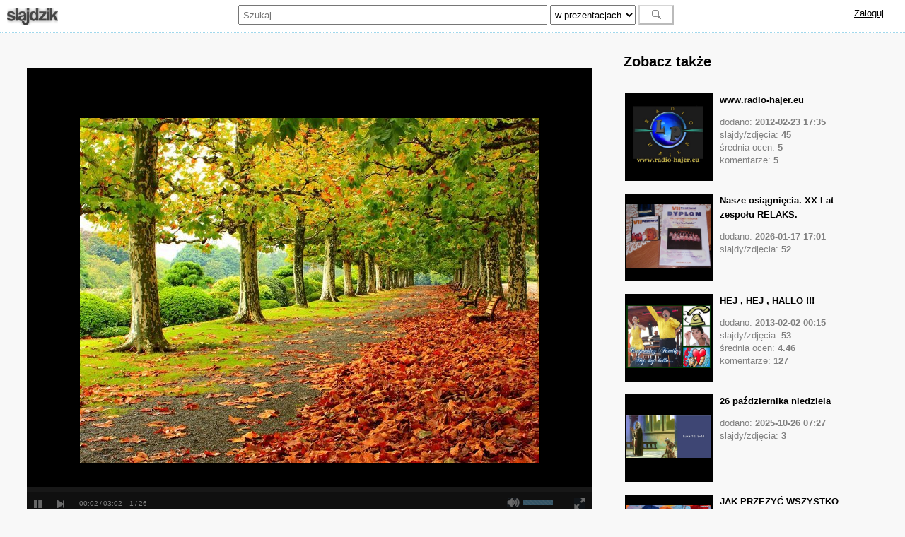

--- FILE ---
content_type: text/html; charset=UTF-8
request_url: https://slajdzik.pl/slajd,ja-chce-byc-z-toba,127216.html
body_size: 5288
content:
<!DOCTYPE html>
<html>
    <head>
        <title>Ja chcę być z Tobą...</title>
        <meta name="viewport" content="width=device-width"/> 
        <meta name="keywords" content="darmowe prezentacje, stwórz slajd, slajdy za darmo, film ze zdjęć online, pokaz slajdów online" />
        <meta name="description" content="Na dnie szuflady
pożółkłe fotografie
szkolna tarcza
laurka dla mamy
wiersze Asnyka
i list…
nie wysłany w kopercie
przeczytałem
odżyły wspomnienia
wiatr przywiał 
tamte dni
łza wypłynęła z oka
błysk radości
tej jednej chwili.
Schowałem list
pośród wiele pamiątek
zasunąłem szufladę
na kolejne lata.">
        <meta charset="utf-8">
        <!--style type="text/css"></style-->      
        <link rel="stylesheet" href="/static/css/main.css?d=12"/>
        <!--script type="text/javascript">
                </script-->
        <script src="https://ajax.googleapis.com/ajax/libs/jquery/3.4.1/jquery.min.js"></script>
                <!--script type="text/javascript">
                </script-->
        <script async defer src="/static/js/main.js?d=5"></script>
                <meta name="google-site-verification" content="U89bwS5HnMEBclmscPRt-pAjyT-XWe61J_T1mvZlrDA" />
                                                        <meta property="og:fb:app_id" content="" />
                                                                <meta property="og:type" content="video.other" />
                                                                <meta property="og:title" content="Ja chcę być z Tobą..." />
                                                                <meta property="og:description" content="Kliknij i zobacz więcej!" />
                                                                <meta property="og:url" content="https://slajdzik.pl/slajd,ja-chce-byc-z-toba,127216.html" />
                                                                <meta property="og:image" content="/static/data/images/552/55296/5529670_2383676b.jpg" />
                                                        <script type="text/javascript">
                    var _gaq = _gaq || [];
                    _gaq.push(['_setAccount', 'UA-480911-28']);
                    _gaq.push(['_trackPageview']);

                    (function () {
                        var ga = document.createElement('script');
                        ga.type = 'text/javascript';
                        ga.async = true;
                        ga.src = ('https:' == document.location.protocol ? 'https://ssl' : 'http://www') + '.google-analytics.com/ga.js';
                        var s = document.getElementsByTagName('script')[0];
                        s.parentNode.insertBefore(ga, s);
                    })();
            </script>
                            <script type="text/javascript">
                var feed ={"duration":"210","music":"\/static\/data\/musics\/20\/2085\/208590_447ef55c.mp3?id=5fbb7eecc96e4f3449dbf1f6cc16a853","effect":"3","loop":"Y","ads":"1","autoplay":"1","track":[{"delay":"7","url":"\/static\/data\/images\/552\/55296\/5529670_2383676b.jpg","text":""},{"delay":"7","url":"\/static\/data\/images\/552\/55297\/5529707_1a684d8a.jpg","text":""},{"delay":"7","url":"\/static\/data\/images\/552\/55297\/5529703_19d35237.jpg","text":""},{"delay":"7","url":"\/static\/data\/images\/552\/55296\/5529664_99204015.jpg","text":""},{"delay":"7","url":"\/static\/data\/images\/552\/55297\/5529702_48f06bf2.jpg","text":""},{"delay":"7","url":"\/static\/data\/images\/552\/55296\/5529677_72fd60eb.jpg","text":""},{"delay":"7","url":"\/static\/data\/images\/552\/55296\/5529671_d0961d6d.jpg","text":""},{"delay":"7","url":"\/static\/data\/images\/552\/55296\/5529660_3a388290.jpg","text":""},{"delay":"7","url":"\/static\/data\/images\/552\/55297\/5529705_27ef3072.jpg","text":""},{"delay":"7","url":"\/static\/data\/images\/552\/55296\/5529697_1428a2e5.jpg","text":""},{"delay":"7","url":"\/static\/data\/images\/552\/55297\/5529772_39e8b3a3.jpg","text":""},{"delay":"7","url":"\/static\/data\/images\/552\/55296\/5529699_27522719.jpg","text":""},{"delay":"7","url":"\/static\/data\/images\/552\/55297\/5529701_92b61175.jpg","text":""},{"delay":"7","url":"\/static\/data\/images\/552\/55296\/5529681_b8f96814.jpg","text":""},{"delay":"7","url":"\/static\/data\/images\/552\/55296\/5529680_01fe32e1.jpg","text":""},{"delay":"7","url":"\/static\/data\/images\/552\/55296\/5529678_525210b7.jpg","text":""},{"delay":"7","url":"\/static\/data\/images\/552\/55297\/5529704_3923b93d.jpg","text":""},{"delay":"7","url":"\/static\/data\/images\/552\/55297\/5529773_c3c8cf84.jpg","text":""},{"delay":"7","url":"\/static\/data\/images\/552\/55296\/5529667_cbda82ac.jpg","text":""},{"delay":"7","url":"\/static\/data\/images\/552\/55297\/5529774_97bd558a.jpg","text":""},{"delay":"7","url":"\/static\/data\/images\/552\/55296\/5529669_dedfddff.jpg","text":""},{"delay":"7","url":"\/static\/data\/images\/552\/55296\/5529674_6d2fd897.jpg","text":""},{"delay":"7","url":"\/static\/data\/images\/552\/55296\/5529672_f1977b93.jpg","text":""},{"delay":"7","url":"\/static\/data\/images\/552\/55297\/5529706_06101747.jpg","text":""},{"delay":"7","url":"\/static\/data\/images\/552\/55297\/5529770_45ef0e98.jpg","text":""},{"delay":"7","url":"\/static\/data\/images\/552\/55297\/5529771_067e3dd8.jpg","text":""}]}            </script>
                            <script defer async src="//openid.pino.pl/app/static/global/rodo.js"></script>
                                            <script defer async src="https://a.spolecznosci.net/core/5104306fd75ba5ee03d6cf8533137180/main.js"></script>                                </head>
    <body>
                    <div id="fb-root"></div>
            <script>(function (d, s, id) {
                    var js, fjs = d.getElementsByTagName(s)[0];
                    if (d.getElementById(id))
                        return;
                    js = d.createElement(s);
                    js.id = id;
                    js.src = 'https://connect.facebook.net/pl_PL/sdk.js#xfbml=1&version=v7.0&appId=538029046403871&autoLogAppEvents=1';
                    fjs.parentNode.insertBefore(js, fjs);
                }(document, 'script', 'facebook-jssdk'));</script>
                <div id="container">
            <div class="header">
                <div class="top default-width banner">
                    <span class="menu-group banner">
                        <a href="/" title="Slajdy i prezentacje. Stwórz i opublikuj własne slajdy, za darmo.">
                            <span class="logo"></span>
                        </a>
                    </span>
                    <span class="menu-group search">
                        <form action="/szukaj" method="post">
                            <input type="text" name="search" class="search-input" value="" placeholder="Szukaj">
                            <select name="target" class="search-option">
                                                                    <option value="prezentacje">w prezentacjach</option>
                                                                    <option value="profile">w profilach</option>
                                                                    <option value="komentarze">w komentarzach</option>
                                                            </select>
                            <input type="submit" class="search-button" value="" disabled="disabled" title="Szukaj">

                        </form>
                    </span>
                    <span class="menu-group user">
                                                    <a rel="nofollow" href="https://openid.pino.pl/app/konto-logowanie/site,sla">Zaloguj</a>
                        
                    </span>
                </div>
                            </div>
            <div class="page">
                                                                
<div id="slide" class="default-width">

    <div class="movie">
                    <div class="billboard">
                <div class="spolecznoscinet" id="spolecznosci-4868"></div> 
            </div>
                                        <div class="player" id="player"></div>

                <div class="details">
                            <div class="tags">
                                            <a href="tag,byc,312.html">#byc</a>
                                            <a href="tag,chce,1479.html">#chce</a>
                                            <a href="tag,toba,314.html">#toba</a>
                                    </div>
                        <div class="meta">
                <div class="abuse" title="Zgłoś nadużycie" data-type="slideshow" data-id="127216"></div>
                <h1 class="title">Ja chcę być z Tobą...</h1>
                <p class="description">
                    Na dnie szuflady
pożółkłe fotografie
szkolna tarcza
laurka dla mamy
wiersze Asnyka
i list…
nie wysłany w kopercie
przeczytałem
odżyły wspomnienia
wiatr przywiał 
tamte dni
łza wypłynęła z oka
błysk radości
tej jednej chwili.
Schowałem list
pośród wiele pamiątek
zasunąłem szufladę
na kolejne lata.                </p>
                <div class="date">Opublikowano: 2016-10-09 00:15</div>
            </div>
            <div class="social clear-both">
                <div class="float-left">
                    <iframe src="https://www.facebook.com/plugins/like.php?href=https%3A%2F%2Fslajdzik.pl%2Fslajd%2Cja-chce-byc-z-toba%2C127216.html&amp;show_faces=false&amp;size=small&amp;layout=button_count&ampwidth=120&amp;send=false" scrolling="no" frameborder="0" width="120" height="30" style="border: none; overflow: hidden;"></iframe>
                </div>
                <div class="float-right">
                    <iframe src="https://www.facebook.com/plugins/share_button.php?href=https%3A%2F%2Fslajdzik.pl%2Fslajd%2Cja-chce-byc-z-toba%2C127216.html&layout=button&size=large&appId=538029046403871&width=120&height=30" width="120" height="30" style="border:none;overflow:hidden" scrolling="no" frameborder="0" allowTransparency="true" allow="encrypted-media"></iframe>
                </div>
            </div>
            <div class="owner">
                                    <img src="/static/data/avatars/1/152/15220_c3db72bf.jpg?load=94321">
                    <span class="profile">
                        <a href="profil,barbara9999,15220.html">barbara9999</a>
                    </span>
                                <span class="votes">
                                                                
                </span>
            </div>
        </div>
        <div class="comments">
                            <span class="button more">Dodaj swój komentarz</span>
                
<form action="" method="post" id="add-comment" class="ajax hide">
    <input type="hidden" name="command" value="comment">
            <div class="form commentAdd">
            <div class="form-item">
                <input type="text" name="name" class="name" value="" placeholder="Twój podpis">
            </div>
            <div class="form-item">
                <textarea name="content" class="content" placeholder="Treść komentarza"></textarea>
            </div>
            <div class="form-item">
                <span class="captcha-image"></span><input type="text" name="captcha" class="captcha-input" value="" placeholder="Wpisz">
            </div>
                            <input type="hidden" name="token" value="d0dbeaeff807948c34ca2dfcaba0a59f"> 
                                        <input type="hidden" name="slide" value="127216">
                        <span class="button submit" data-form="add-comment">Dodaj komentarz</span>
        </div>
    </form>
                                </div>
    </div>
    <div class="similar slides">
        <div class="list">
            <h2>Zobacz także</h2>
                            <div class="rectangle slide-thumb">
                    <div class="spolecznoscinet" id="spolecznosci-4870"></div>
                </div>
                        <br/>
        </div>
    </div>

</div>
<style type="text/css">
    #container .page .slides .list .slide-thumb {
        display: inline-block;
    }
    #container .page .slides .list .focus {
        display: none;
    }
</style>
<script>
    $(document).ready(function () {
            loadProposed();
    });
    function loadProposed() {
        ignore = [];
        $('.similar .list .slide-thumb').each(function () {
            id = ($(this).attr('data-id'));
            if (ignore.indexOf(id) < 0) {
                ignore.push(id);
            }
        });
        url = '/server,proposed';
        post = {
            slide: 127216,
            token: 'd0dbeaeff807948c34ca2dfcaba0a59f',
            ignore: ignore.join(',')
        };
        $.ajax({
            url: url,
            method: "POST",
            data: post
        }).done(function (result) {
            if (result.length > 0) {
                for (i = 0; i < result.length; i++) {
                    item = '<div class="slide-thumb focus" id="thumb-' + result[i].id + '" data-id="' + result[i].id + '"><a href="' + result[i].url + '">';
                    item += '<div class="video"><div class="image"><img src="' + result[i].image + '"></div></div>';
                    item += '<div class="text"><div class="title">' + result[i].title + '</div>';
                    item += '<div class="item">dodano: <strong>' + result[i].added + '</strong></div>';
                    item += '<div class="item">slajdy/zdjęcia: <strong>' + result[i].items + '</strong></div>';
                    if (result[i].note > 0) {
                        item += '<div class="item">średnia ocen: <strong>' + result[i].note + '</strong></div>';
                    }

                    if (result[i].comments > 0) {
                        item += '<div class="item">komentarze: <strong>' + result[i].comments + '</strong></div>';
                    }
                    item += '</div></a></div>';
                    $('.similar .list').append(item);
                    $('#thumb-' + result[i].id).fadeIn(300, 'linear', function () {
                        loadProposed();
                    });
                }
            }
        });
    }

</script>
            
</div>
<!-- container -->
<div id="sticky"></div>
</div>

<div id="footer" data-ident="s127216">
    <div class="boxes">
        <div class="item">
            <h3 class="title">Slajdzik</h3>
            <ul>
                <li><a href="strona,szczegoly.html">O slajdzik.pl</a></li>
                <li><a href="https://grupapino.blogi.pl/kategoria,slajdzik.html" title="Blog serwisu Slajdzik.pl">Aktualności</a></li>
                <li><a id="contact-url" href="strona,kontakt.html">Kontakt</a></li>
            </ul>
        </div>
        <div class="item">
            <h3 class="title">Grupa Pino</h3>
            <ul>
                <li><a rel="nofollow" href="http://grupapino.pl/default-reklama/">Reklama</a></li>
                <li><a href="https://grupapino.blogi.pl/">Blog</a></li>
                <li><a rel="nofollow" href="http://www.pino.pl/pages-pino">O pino</a></li>

            </ul>
        </div>

                    <div class="item">
                <h3 class="title">Partnerzy</h3>
                <ul>
                                                                        <li><a href="https://www.prv.pl" title="Darmowy hosting, darmowy kreator stron, darmowe aliasy, domeny">Prv.pl</a></li>
                                                                                                <li><a href="http://patrz.pl" title="Filmy, muzyka">Patrz.pl</a></li>
                                                                                                <li><a href="https://www.jpg.pl" title="Darmowe galerie zdjęć">Jpg.pl</a></li>
                                                                                                <li><a href="https://www.blogi.pl" title="Darmowe blogi">Blogi.pl</a></li>
                                                                                                <li><a href="http://moblo.pl" title="Moblo, świat społeczności">Moblo.pl</a></li>
                                                                                                                                            <li><a href="https://tujest.pl" title="Własna strona w minutę - darmowy kreator prostych stron">Tujest.pl</a></li>
                                                                                                <li><a href="http://www.jak.pl" title="Pytania i odpowiedzi">Jak.pl</a></li>
                                                            </ul>
            </div>
                <div class="item">
            <div class="fb-page" data-href="https://www.facebook.com/Slajdzikpl-102689434811059/" data-tabs="header" data-width="240" data-height="240" data-small-header="true" data-adapt-container-width="false" data-hide-cover="false" data-show-facepile="true"><blockquote cite="https://www.facebook.com/Slajdzikpl-102689434811059/" class="fb-xfbml-parse-ignore"><a href="https://www.facebook.com/Slajdzikpl-102689434811059/" rel="nofollow">Slajdzik.pl</a></blockquote></div>
        </div>
    </div>

    <div class="terms">
        <ul>
            <li>&copy; 2010-2026 Slajdzik.pl</li>
            <li><a rel="nofollow" href="http://grupapino.pl/pages-regulamin/">Regulamin</a></li>
            <li><a rel="nofollow" href="http://grupapino.pl/pages-polityka/">Polityka prywatności</a></li>
        </ul>
    </div>
</div>
<form action="strona,kontakt.html" target="_blank" method="post" id="abuse">
    <input type="hidden" name="category" value="abuse">
</form>

<script type="text/javascript">
    (function () {
        var stats = document.createElement("script");
        stats.type = "text/javascript";
        stats.async = true;
        stats.src = "//stats.grupapino.pl/items.php?s=s&t=s&i=127216";
        var code = document.getElementsByTagName("script")[0];
        code.parentNode.insertBefore(stats, code);
    })();
</script>
    <script type="text/javascript"> var _qasp = _qasp || []; _qasp.push('go');  _qasp.push(['setFastPAID', 'sadSlajdzik']); </script></body>
</html>



--- FILE ---
content_type: text/css
request_url: https://slajdzik.pl/static/css/main.css?d=12
body_size: 13781
content:
* {
    margin: 0px;
    padding: 0px;
}
body {
    color: black;
    background-color: #f8f8f8;
    font-family: tahoma,verdana,sans-serif,tahoma;
    font-size: 13px;
}
html, body {
    height: 100%;
    margin:0;
}
.hide {
    display: none;
}
.capitalize {
    text-transform: capitalize;
}
.italic {
    font-style: italic;
}
.line-18 {
    line-height: 18px;
}
.align-right {
    text-align: right;
}
.align-left {
    text-align: left;
}
.align-center {
    text-align: center;
}
.float-right {
    float: right;
}
.float-left {
    float: left;
}
.clear-both {
    clear: both;
}
.semi-strong {
    font-size: 1.1em;
    color: #202020;
}
.width-100 {
    width: 100px !important;
}
.style-shady {
    opacity: 0.8;
    font-size: 0.85em;
}
a.quiet {
    text-decoration: none;
}
.adult {
    padding-top: 20px;
    position: absolute;
    width: 100%;
    left: 0px;
    right: 0px;
    top: 0px;
    height: 100%;
    text-align: center;
    background-color: white;
    z-index: 1000;
}
.adult .button {
    padding: 10px 10px;
    display: inline-block;
    cursor: pointer;
    color: white;
    margin-top: 10px;
    border-radius: 10px;
}
.adult .button-accept {
    background-color: green;
}
.adult .button-exit {
    background-color: red;
}
.box .button {
    display: inline-block;
    padding: 8px 15px;
}
.button-action {
    display: inline-block;
    padding: 2px 10px;
    border-top: 2px solid #d0d0d0;
    border-left: 2px solid #d0d0d0;
    border-bottom: 2px solid #808080;
    border-right: 2px solid #808080;
    cursor: pointer;
    background-color: #0080ff;
    color: black;
}
.button-action:after {
    content: '>';
    font-weight: bold;
    padding-left: 10px;

}
.button-action:hover {
    opacity: 0.7;
}

.button-previous {
    background-color: lightgreen;
}
.button-previous:before  {
    content: "<";
    padding-right: 10px;
    font-weight: bold;
}
.button-previous:after  {
    content: "";
}
.button-default {
    display: inline-block;
    padding: 2px 10px;
    border-top: 2px solid #d0d0d0;
    border-left: 2px solid #d0d0d0;
    border-bottom: 2px solid #808080;
    border-right: 2px solid #808080;
    cursor: pointer;
    background-color: #0080ff;
    color: black;
}
.button-add {
    background-color: lightgreen;
}
.button-delete {
    background-color: lightpink;
}

.button-message {
    background-color: lightblue;
}
.button-red {
    background-color: red;
}
.button-toggle {
    background: center no-repeat transparent url([data-uri]); 
    width: 30px;
    height: 30px;
    cursor: pointer;
    border: 1px solid #c0c0c0;
}
.button-toggle.close {
    background: center no-repeat transparent url([data-uri]); 
}
.button-disabled {
    color: #e8e8e8;
    cursor: default;
}
.button-disabled:hover {
    opacity: 1;
}
.color-white {
    color: white;
}
.color-black {
    color: black;
}
.font-bold {
    font-weight: bold;
}
.font-nobold {
    font-weight: normal;
}
a {
    color: inherit;
}
.inline {
    display: inline-block;
    vertical-align: top;
}
.center {
    text-align: center;
}
.middle {
    display: table-cell;
}
.middle-cell {
    display: table-cell;
    vertical-align: middle;
}
.center-margin {
    margin-left: auto;
    margin-right: auto;
}
.errors {
    border: 1px solid red;
    padding: 10px;
    color: black;
    background-color: lightpink;
    list-style-type: none;
}
.message {
    border: 1px solid green;
    padding: 10px;
    background-color: lightgreen;
}
.movie .billboard {
    margin: 0px auto 10px auto;
    text-align: center;
}
.billboard {
    max-width: 750px;
    max-height: 200px;
    overflow: hidden;
}
.rectangle {
    max-width: 300px;
    max-height: 280px;
    overflow: hidden;
}
.closeable {
    width: 10px;
    height: 10px;
    margin: -12px -5px 0px 0px;
    display: inline-block;
    color: red;
    float: right;

}
.closeable:after {
    content: 'x';
    font-size: 1.5em;
    cursor: pointer;
}
.cursor-pointer {
    cursor: pointer;
}
.button.submit {
    display: inline-block;
    padding: 5px 10px;
    border: 1px solid grey;
    cursor: pointer;
    background-color: #4f9f20;
    color: white;
}
.button.more {
    display: inline-block;
    padding: 5px 10px;
    border: 1px solid grey;
    cursor: pointer;
    background-color: #0080ff;
    color: white;
}
.color-shaded {
    color: #606060;
}
.default-thumb .image {
    width: 50px;
    height: 50px;
    vertical-align: middle;
    display: table-cell;
    text-align: center;
}
.default-thumb .image img {
    max-width: 50px;
    max-height: 50px;
}
.font-size-85 {
    font-size: 0.85em;
}
.font-size-90 {
    font-size: 0.9em;
}
.font-size-300 {
    font-size: 3em;
}
.color-green {
    color: green;
}
.color-red {
    color: lightcoral;
}
.limited {
    max-width: 100%;
    max-height: 100%;
}
.list li {
    padding: 0px 0px 0px 0px;
    margin: 5px 0px 0px 20px;
}
.list-style-tyle-none li {
    list-style-type: none;
}
.border-image {
    border: 1px solid #808080;
    padding: 2px;
}
.padding-0-10 {
    padding: 0px 10px;
}
.padding-5 {
    padding: 5px;
}
.padding-5-0 {
    padding: 5px 0px;
}
.padding-10 {
    padding: 10px;
}
.padding-10-0 {
    padding: 10px 0px;
}
.status-ok {
    color: green;
}
.status-bad {
    color: red;
}
.width-max-600 {
    max-width: 600px;
}
#sticky, #footer {
    height: 200px;
}
#footer {
    border-top: 1px dotted #a0d8ec;
    background-color: white;
    text-align: center;
}
#footer .boxes .item {
    display: inline-block;
    vertical-align: top;
    width: inherit;
    padding: 10px 5%;
    height: inherit;
}
#footer .terms {
    padding: 5px;
}
#footer .terms li {
    display: inline-block;
    margin: 0px 10px;
}
#footer li {
    padding-top: 2px;
    list-style-type: none;
}
#footer .title {
    padding-top: 3px;
    padding-bottom: 3px;
}
#container {
    min-height: 100%;
    margin-bottom: -200px;
}
#container .default-width {
    margin: 0px auto 20px auto;
}
#container .header {
    background-image: linear-gradient(135deg, #384d80, #0099ce,#384d80);
    clear: both;
}
#container .header .top {
    background-color: white;
    text-align: left;
    border-bottom: dotted 1px #A0D8EC;
    top: 0px;
    padding: 7px 10px 5px 10px;
    z-index: 100;
    text-align: center;
}
#container .header .top .menu-group {
    display: inline-block;
    vertical-align: top;
}
#container .header .top .logo {
    width: 72px;
    height: 25px;
    background: url(/static/images/logo-main-n-small.png);
    display: inline-block;
}
#container .header .top .logo-christmas {
    width: 72px;
    height: 25px;
    background: url(/static/images/logo-main-n-small-christmas.png);
    display: inline-block;
}
#container .header .top .banner {
    float: left;
    margin-top: 4px;
}
#container .header .top .user {
    display: inline-block;
    float: right;
    text-align: right;
    padding-right: 20px;
    margin-top: 4px;
}
#container .header .top .search {

}
#container .header .top .search .search-input {
    vertical-align: top;
    padding: 2px 5px 2px 5px;
    height: 20px;
    margin-bottom: 5px;
    min-width: 250px;
    width: 33vw;
}

#container .header .top .search .search-option {
    vertical-align: top;
    padding: 2px;
    height: 28px;
    margin-bottom: 5px;
}

#container .header .top .search .search-button, .search-button-scope {
    width: 50px;
    height: 28px;
    margin: 0px 0px 5px 0px;
    cursor: pointer;
    vertical-align: top;
    display: inline-block;
    background: center no-repeat transparent url([data-uri]);
}
@media all and (max-width: 639px) {
    #container .page {
        padding-top: 0px !important;
    }
    #container .header .top .menu-group {
        float: none;
        padding: 0px 10px;
        display: inline-block;
        vertical-align: top;
    }
    #container .header .top {
        position: initial;
        padding: 7px 0px 5px 0px;
    }
}
#container .header .top .user img { 
    width: 23px;
    height: 23px;
    border-radius: 100%;
    border: 1px solid #a0a0a0;
    background-color: #d0d0d0;
}
#container .header .intro {
    padding: 10px 10px 30px 10px;
    clear: both;
    color: white;
}

#container .header .intro .info,#container .header .intro .player {
    margin: 0px auto;
    margin-bottom: 30px;
    min-height: 250px;
    display: inline-block;
}
#container .header .intro .info ul {
    margin: 20px 0px;
}
#container .header .intro .info ul li {
    margin: 5px 5px;
    width: inherit;
    list-style-type: none;
    color: #f0f0f0;
}

#container .header .intro .slideshow {
    border: 2px solid #459fcf;
    background-color: black;
    min-height: 200px;
    max-height: 400px;
    max-width: 500px;
}
#container .header .intro .slideshow .item {
    text-align: center;
}
#container .header .intro .slideshow .item .area {
    display: table-cell;
    vertical-align: middle;

}
#container .header .intro .slideshow .item .title {
   margin-top: -30px;
   margin-bottom: 10px;
}
#container .header .intro .slideshow .item .content {
    line-height: 20px;
    padding: 0px 5px;
}
#container .header .intro .slideshow .owl-dots {
    position: absolute;
    bottom: 0px;
    text-align: center;
    width: inherit;
    background-color: #303030;
    height: 30px;
}
#container .header .intro .slideshow .menu {
    position: absolute;
    bottom: 0px;
}
#container .header .intro .slideshow .owl-dots button {
    margin: 0px;
}
#container .header .intro .slideshow .owl-dots span {
    width: 20px;
    height: 8px;
    vertical-align: top;
    display: inline-block;
    background-color: grey;
}
#container .header .intro .slideshow .owl-dots .active span {
    width: 20px;
    background-color: #459fcf;
}
#container .header .intro .slideshow .menu {

}
#container .header .intro .slideshow .menu .option {
    display: inline-block;
    margin: 4px 5px;
}

@media all and (min-width: 800px) {
    #container .header .intro {
        min-height: 350px;
    }
    #container .header .intro .info,#container .header .intro .player {
        width: 45%;
        min-width: 300px;
        height: 320px;
        float: right;
    }
    #container .header .intro .player {
        margin-right: 40px;
    }
    #container .header .intro .slideshow {
        margin-top: 50px;
    }

}
@media all and (max-width: 799px) {
    #container .header .intro {
        text-align: center;
    }
    #container .header .intro .info {

    }
    #container .header .intro .player {
        min-width: 300px;
        width: 80%;
    }
}

#container .page  {
    padding: 0px 0px 0px 0px;
    clear: both;
}
#container .page.wrapped {
    margin-left: 200px;
    min-height: 100vh;
}
#container .page .panel-menu .button-toggle{
    display: none;
}
#container .page .menu-list {
    width: 200px;
    position: absolute;
    left: 0px;
    background-color: darkblue;
    color: #e0e0e0;
    padding: 0px 0px 10px 0px;
    min-height: calc(100vh - 60px);
}
#container .page .menu-list h3 {
    padding: 10px 10px 5px 10px;
}

#container .page .panel-menu li {
    list-style-type: none;
    padding: 5px 20px 5px 30px;
    font-size: 1em;
}
#container .page .panel-menu li.active {
    color: white;
    background-color: #a0a0a0;
}

@media all and (max-width: 800px) {
    #container .page.wrapped {
        margin-left: 0px;
    }
    #container .page .panel-menu .button-toggle {
        display: inline-block;
    }
    #container .page .panel-menu .menu-list {
        display: none;
        min-height: inherit;

    }
}

#container .page .slides {
    margin-top: 10px;
    text-align: center;
}
#container .page .list-intro {
    padding: 0px 0px 0px 5px;
}
#container .page .list-intro .more {
    text-align: right;
    padding: 0px 30px 10px 0px;
    font-size: 1.2em;
    text-transform: lowercase;
    font-weight: bold;
}

@media all and (min-width: 1200px) {
    #container .page .list-intro {
        padding: 0px 15px;
    }
}
@media all and (max-width: 959px) {
    #container .page .slides {
        text-align: center;
    }
    #container .page .list-intro {
        text-align: center;
    }
}
#container .page .slides .slide-thumb {
    display: inline-block;
    padding: 0px 0px 10px 0px;
    margin: 0px 2px 5px 2px;
}
#container .page .slides .slide-thumb .icon-rate {
    position: absolute;
    margin: -5px 0px 0px -55px;

}
#container .page .slide-thumb:hover {
    opacity: 0.8;
    background-color: #e0e0e0;
}
#container .page .slide-thumb a {
    text-decoration: none;
}
#container .page .slide-thumb .video {
    display: inline-block;
}
#container .page .slide-thumb .video .image{
    width: 190px;
    height: 190px;
    display: table-cell;
    vertical-align: middle;
    text-align: center;
    background-color: black;
    border: 2px solid black;
}
#container .page .slide-thumb .video .image img{
    max-width: 185px;
    max-height: 185px;

}
#container .page .slide-thumb .info {
    padding: 2px 5px 0px 5px;
    height: 63px;
    width: 175px;
    overflow: hidden;
    font-size: 0.8em;
    text-align: left;
}

#container .page .slide-thumb .info .owner {
    margin-top: 5px;
    padding-left: 2px;
}

#container .page .slide-thumb .info .owner .profile {
    display: inline-block;
    vertical-align: top;
    font-size: 1.2em;
    padding: 0px 0px 0px 0px;
    margin: 2px 0px 0px 2px;
    color: grey;
}
#container .page .slide-thumb .info .owner .avatar {
    width: 15px;
    height: 15px;
    border-radius: 50% 50%;
    border: 1px solid #a0a0a0;
    background-color: #d0d0d0;
}
#container .page .slide-thumb .info .title {
    text-transform: capitalize;
    font-size: 1.5em;
    font-weight: bold;
    height: 20px;
    overflow: hidden;
}

#container .page .slide-thumb .info .created {
    display: inline-block;
    vertical-align: top;
    margin: 5px 0px 0px 3px;
    color: grey;
    font-size: 1.1em;
}
@media all and (min-width: 960px) {
    #container .page .slide-thumb .video .image, #container .page .slide-thumb .info {
        width: calc(100vw  / 7);
    }
    #container .page .slide-thumb .video .image img {
        max-width: calc(100vw / 7);
    }
}
@media all and (max-width: 959px) {

    #container .page .slide-thumb .video .image, #container .page .slide-thumb .info {
        width: calc(100vw / 4);
        min-width: 195px;
    }
    #container .page .slide-thumb .video .image img {
        max-width: calc(100vw / 4);
        max-height: 100%;
        max-width: 100%;

    }
}
@media all and (max-width: 639px) {
    #slide {
        margin: 0px auto;
    }
    #slide .movie {
        width: 100%;
        min-width: 300px;
    }
}
@media all and (min-width: 640px) {
    #slide .movie {
        width: calc(100% - 50px);
        max-width: 800px;

    }
}
@media all and (min-width: 1200px) {
    #slide .movie {
        width: calc(100% - 400px);

    }
}
#container .page.wrapped .bread-crumbs {
    padding: 5px 5px 5px 0px;

}
#container .page.wrapped .bread-crumbs li {
    list-style-type: none;
    display: inline-block;
    padding: 0px 0px 10px 10px;
    font-size: 1.2em;
    font-weight: bold;
}
#container .page.wrapped .bread-crumbs li::after {
    padding-left: 10px;
    content: '>';
}
#container .page.wrapped .bread-crumbs li:last-child::after {
    content: '';
}

#container .page.wrapped .panel {
    padding: 10px;
}

.panel .form-line {
    padding: 5px;
}
.panel .form-line input[type=text],.panel .form-line input[type=text],.panel .form-line textarea {
    min-width: 250px;
    width: 33%;
    padding: 5px;
    font-family: inherit;
}
.panel .form-line .captcha-input {
    min-width: 100px !important;
    width: 100px !important;
    vertical-align: bottom;
    display: inline-block;
}
.panel .form-line .captcha-image {
    vertical-align: top;
    display: inline-block;
}
.panel .form-line label {
    display: inline-block;
    width: 150px;
    vertical-align: top;
    background-color: #e0e0e0;
    padding: 2px 5px;
}
.panel .form-line .info .separator {
    width: 150px;
    padding: 0px 5px;
    display: inline-block;
}
.panel .form-line .info {
    font-size: 0.85em;
    margin-bottom: 10px;
    padding-left: 5px;
    color: #505050;
    display: inline-block;
}
.panel .manage-images {
    padding: 0px;
    margin: 0px;
}
.panel .manage-images .thumb {
    display: inline-block;
    border: 1px solid grey;
    padding: 0px;
    margin: 3px;
    cursor: move;
    height: 85px;
}
.panel .manage-images .thumb .menu {
    text-align: left;
    background-color: #e0e0e0;
    border-bottom: 1px solid grey;
    margin-bottom: 3px;

}
.panel .manage-images .thumb .menu .icon-manage {
    width: 16px;
    height: 7px;
    display: inline-block;
    background: url([data-uri]) no-repeat;
    margin: 0px 0px 2px 5px;
}
.panel .manage-images .thumb .menu .icon-delete {
    float: right;
    cursor: pointer;
    margin: 0px 3px 0px 0px;
    color: red;
    font-weight: bold;
}
.panel .manage-images .thumb .image {
    width: 85px;
    height: 65px;
    text-align: center;
    vertical-align: middle;
    display: table-cell;

}
.panel .manage-images .thumb .image img {
    max-width: 80px;
    max-height: 60px;

}
.panel .manage-images .thumb .image .view {
    height: 60px;
    max-width: 80px;
    padding: 5px;
    display: inline-block;
    word-break: break-all;

}
.panel p {
    padding: 5px;
}
.panel table.list {
    border-spacing: 0px;
}
.panel table.list tr:last-child td {
    border-bottom: 1px solid #c0c0c0;
}
.panel table.list tr td:last-child, .panel table.list tr th:last-child {
    border-right: 1px solid #c0c0c0;
}
.panel table.list tr td, .panel table.list tr th {
    border-left: 1px solid #c0c0c0;
    border-top: 1px solid #c0c0c0;
}
.panel table.list tr th {
    padding: 10px;
    background-color: #e0e0e0;
    font-size: 1.1em;
}

.panel table.list tr td {
    padding: 5px;
}
.panel table.list tr.even td {
    background-color: #ffffff;
}

.panel table.list tr.odd td{
    background-color: #f4f4f4;
}
.panel .details li {
    list-style-type: none;
    padding: 0px 0px;
}
.panel .details {
    color: #008040;
    padding: 5px;
    font-size: 0.85em;
}
.panel .details li b {
    margin-right: 5px;
    font-weight: normal;
    font-style: normal;
    color: black;
}
.panel .options li {
    margin-left: 20px;
    color: #202020;
    padding: 3px 5px 3px 0px;
}
.panel.frames .frame {
    border: 1px solid grey;
    margin-top: 10px;
    background-color: #f0f0f0;
    width: inherit;
}
table.goods {
    border: 0px;
    border-spacing: 0px;
}
table.goods .legend td {
    font-size: 1.1em;
    font-weight: bold;
    padding: 5px 10px;
    background-color: #ffffff;
}
table.goods .details {
    font-size: 0.85em;
    display: inline-block;
    padding: 5px 0px;
}
table.goods .description {
    font-size: 0.92em;
}

table.goods td {
    padding: 4px 5px;
    border-right: 1px solid grey;
    border-bottom: 1px solid grey;
}

table.goods tr:first-child td {
    border-top:1px solid grey;
}

table.goods td:first-child {
    border-left:1px solid grey;
}
table.goods .data td {
    word-break: break-word;
}
.widgets {
    margin: 10px;
}
.widgets .box {
    line-height: 18px;
    width: 250px;
    display: inline-block;
    vertical-align: top;
    border: 1px solid grey;
    background-color: white;
    margin: 0px 10px 10px 0px;
}
.widgets .box .title {
    background-color: #0080ff;
    color: white;
    padding: 5px 10px;
}
.widgets .box .title.orange {
    background-color: #ff8000;
}
.widgets .box .title.green {
    background-color: #00c040;
}
#slide {
    text-align: center;
}
#slide .movie,#slide .similar {
    display: inline-block;
    vertical-align: top;

}
#slide .movie {
    padding: 20px 0px 0px 0px;
    max-width: 800px;

    text-align: left;
}
#slide .movie .password {
    padding: 10px 0px;
}
#slide .movie .password input {
    padding: 5px;
}
#slide .movie .password .errors {
    margin: 5px 0px;
    display: inline-block;
}

#slide .similar {
    min-width: 400px;
}
#slide .similar .list {
    text-align: left;
    margin-left: 40px;

}
#slide .similar .list .rectangle {
    margin: 10px 0px;
}
@media all and (max-width: 480px) {
    #slide .similar .list {
        margin: 0px 5px;
    }
}
#slide .similar .slide-thumb .video .image {
    height: 120px;
    width: 120px;
    min-width: inherit;
}
#slide .similar .slide-thumb .video .image img {
    max-height: 120px;
    max-width: 120px;
}
#slide .similar .slide-thumb .text {
    vertical-align: top;
    display: inline-block;
    width: 200px;
    margin-left: 10px;
}
#slide .similar .slide-thumb .text .title {
    font-weight: bold;
    margin-bottom: 10px;
    line-height: 20px;
}
#slide .similar .slide-thumb .text .item {
    padding-top: 3px;
    color: grey;
}
@media all and (max-width: 1200px) {
    #slide .similar .slide-thumb {
        display: inline-block !important;
    }
    #slide .similar {
        min-width: 300px;
    }
}
#slide .movie .player {
    background-color: black;
}
#slide .movie .player .preloader {
    margin: 0px auto;

}
#slide .movie .player.fullscreen {
    top: 0px;
    left: 0px;
    right: 0px;
    position: absolute;
    width: 100%;
    height: 100%;
}
#slide .movie .player.fullscreen .slide {
    width: 100vw !important;
    height: calc(97vh - 32px) !important;
}
#slide .movie .player.fullscreen .text {
    width: 100vw !important;
    height: calc(97vh - 32px) !important;
    position: absolute;
    top: 0px;
    margin-top: 0px !important;
}


#slide .movie .player.fullscreen img {
    max-width: 100vw !important;
    max-height: 100vh !important;
}
#slide .movie .player.fullscreen .content {
    max-width: 100vw !important;
    max-height: 100vh !important;
    height: 100% !important;
}
#slide .movie .player.fullscreen .menu {

}
#slide .movie .player .slide {
    vertical-align: middle;
    display: table-cell;
    text-align: center;
}
#slide .movie .player .slide img {
    max-width: 99%;
    max-height: 99%;
}
#slide .movie .player .text {
    position: absolute;

}
#slide .movie .player .text .content {
    width: inherit;
    height: inherit;
    color: white;
    font-size: 2em;
    vertical-align: middle;
    display: table-cell;
    text-align: center;
    word-break: break-word;
    font-size: 2em;
    padding: 10px;
}
#slide .movie .player .slide img {


}
#slide .movie .player .menu {
    color: white;
    background-color: #202020;
    width: inherit;
    margin: 0px auto;
    opacity: 0.5;
    height: 40px;
    margin-top: -40px;
}
#slide .movie .player .menu .track {
    background-color: #404040;
    z-index: 20;
    height: 8px;
    opacity: 0.5;
}
#slide .movie .player .menu .progress {
    height: 8px;
    background: url([data-uri]);
    position: absolute;
}
#slide .movie .player .menu .track:hover {
    background-color: #606060;
    opacity: 1;
}
#slide .movie .player .menu .option {
    display: inline-block;
    vertical-align: top;

    font-size: 0.8em;
}
#slide .movie .player .menu .left {
    margin: 10px 10px;
}
#slide .movie .player .menu .options .right {
    float: right;
    margin: 8px 10px 8px 3px;
}
#slide .movie .player .menu .options .button {
    cursor: pointer;
}
#slide .movie .player .menu .options .play,.slideshow .menu .options .play {
    background: url([data-uri]);
    height: 12px;
    width: 11px;
}
#slide .movie .player .menu .options .play.pause,.slideshow .menu .options .play.pause {
    height: 12px;
    width: 11px;
    background: url([data-uri]);
}
#slide .movie .player .menu .options .timer {
    margin-right: 5px;
}
#slide .movie .player .menu .options .position {
    margin-left: 5px;
}
#slide .movie .player .menu .options .separator {
    padding: 0px 2px;
}
#slide .movie .player .menu .options .volume {
    margin-top: 10px;
    height: 8px;
    width: 42px;
    background-color: #606060;
    margin-left: -5px;
}

#slide .movie .player .menu .options .reset {
    background: url([data-uri]);
    height: 12px;
    width: 13px;
}
#slide .movie .player .menu .options .sound {
    background: url([data-uri]);
    height: 13px;
    width: 18px;

}
#slide .movie .player .menu .options .sound.mute, .slideshow .menu .options .sound.mute {
    background: url([data-uri]);
    height: 13px;
    width: 18px;
}
#slide .movie .player .menu .options .full {
    background: url([data-uri]);
    height: 15px;
    width: 16px;
    margin-left: 20px;
}
#slide .movie .player .menu .options .full.off {
    background: url([data-uri]);
    height: 15px;
    width: 16px;
}
#slide .movie .player .menu-context {
    color: white;
    background-color: #202020;
    padding: 10px;
    border: 1px solid grey;
    opacity: 0.5;
    position: absolute;
}
#slide .movie .player .menu-context * {
    padding: 2px 0px;
    cursor: pointer;
}
#slide .movie .icon-play {
    width: 80px;
    height: 80px;
    background: url(/static/images/play.png) no-repeat;
    cursor: pointer;
    position: absolute;
}
#slide .movie .details {
    padding: 5px 0px;

}
#slide .movie .details .tags {
    padding: 0px 0px 5px 0px;
}
#slide .movie .details .tags a {
    display: inline-block;
    padding: 0px 5px 3px 0px;
    text-decoration: none;
    color: blue;
}
#slide .movie .details .title {
    padding: 5px 0px;
}
#slide .movie .details .description {
    padding: 15px 0px;
    font-size: 1.1em;
    word-break: break-word;
    line-height: 17px;
    
}
#slide .movie .details .date {
    font-size: 0.9em;
    padding-bottom: 10px;
}
#slide .movie .details .social {
    padding: 5px 0px 15px 0px;
    min-height: 30px;
}
#slide .movie .comments {
    border-top: 1px dotted #a0a0a0;
    padding: 0px 0px 10px 0px;
}
#slide .movie .comments .message {
    margin-top: 10px;
}
#slide .movie .comments .button.more {
    margin-top: 10px;
    margin-bottom: 10px;
}
#slide .movie .comments .owner img {
    width: 25px;
    height: 25px;
    border-radius: 100%;
    border: 1px solid #a0a0a0;
    background-color: #d0d0d0;
}
#slide .movie .comments .owner .profile {
    display: inline-block;
    vertical-align: top;
    padding: 5px 0px 0px 5px;
    color: black;
}
#slide .movie .abuse {
    padding: 0px 10px;
    float: right;


}
#slide .movie .abuse:after {
    content: '!';
    color: red;
    font-weight: bold;
    font-size: 1.2em;
    cursor: pointer;
}

#slide .movie .owner img {
    width: 50px;
    height: 50px;
    border-radius: 100%;
    border: 1px solid #a0a0a0;
    background-color: #d0d0d0;
}
#slide .movie .owner .profile {
    display: inline-block;
    vertical-align: top;
    padding: 15px 0px 0px 5px;
    color: black;
}
#slide .movie .owner .votes {
    float: right;
    text-align: center;
}
#slide .movie .owner .votes strong {
    font-size: 2.5em;
}
#slide .movie .owner .votes .vote-stars {
    margin: 15px 0px 0px 0px;
    display: inline-block;
}
#slide .movie .owner .votes .vote-status-show {
    margin: 0px 0px 0px 0px;
}

#slide .movie .owner .date {
    display: inline-block;
    vertical-align: top;
    margin: 5px 0px 0px 3px;
    padding: 0px 0px 0px 5px;
    color: grey;
    border-left: 1px solid grey;

}
@media all and (max-width: 639px) {
    #slide .movie .details .owner {
        padding-top: 10px;
    }
}
#slide .movie .owner a {
    text-decoration: none;
    font-weight: bold;
}
.comments form {
    margin-bottom: 10px;
}
.comments .comment {
    padding: 10px 0px 10px 0px;
    word-break: break-word;
}
.comments .comment .content {
    padding-left: 35px;
    line-height: 18px;
    font-size: 1.1em;
    word-break: break-word;
}
.commentAdd {
    background-color: #f0f0f0;
    padding: 10px;
    border-bottom: 1px dotted #a0a0a0;
    border-left: 1px dotted #a0a0a0;
    border-right: 1px dotted #a0a0a0;
}
.commentAdd .form-item {
    padding: 3px 0px;
}
.commentAdd .form-item .name {
    padding: 1px 2px;
    min-width: 100px;
    font-family: inherit;
    border: 1px dotted grey;
}
.commentAdd .form-item .content {
    display: block;
    padding: 2px;
    width: 98%;
    min-height: 60px;
    font-family: inherit;
    border: 1px dotted grey;
}
.commentAdd .button.submit {
    margin-top: 10px;
    margin-bottom: 10px;
}
.form-item .captcha-input {
    max-width: 100px;
    padding: 2px;
    margin-left: 5px;
    font-family: inherit;
    border: 1px dotted grey;
}
.form-item .captcha-image {
    vertical-align: top;
    display: inline-block;
    background-color: #e8e8e8;
    border: 1px dotted grey;
}
.catalog {
    padding: 0px 0px 0px 10px;
}
.catalog .paginator {
    margin: 10px 0px;
}
.buttons li {
    display: inline-block;
    padding: 8px 10px;
    border-left: 1px dotted;
    text-align: center;
    border: 1px solid #0099ce;
    margin-bottom: 5px;
    color: black;
    background-color: #dfefff;

}
.buttons li:hover {
    background-color: #bfdfff;
}
.buttons li.active {
    background-color: #0099ce;
    color: white;
}
.buttons-green li {
    border: 1px solid #00ce99;
    background-color: #dfffef;
}
.buttons-green li:hover {
    background-color: #bfffdf;
}
.buttons-green li.active {
    background-color: #00be99;
    color: white;
}

.list {
    max-width: 1100px;
}
.list .header {
    background-image: none !important;
}
.list .header .owner .image {
    margin-bottom: 20px;
}
.list .header .owner .image img {
    padding: 1px;
    background-color: white;
    border: 1px solid #a0a0a0;
}

.list .header .owner .social {

}
.list .header .owner table {
    border: 1px solid #a0a0a0;
    margin-bottom: 40px;
}
.list .header .owner table tr td{
    padding: 5px;
    background-color: #e0e0e0;
}

.list .content {
    border-top: 1px dotted #a0a0a0;
    clear: both;
}
.list .slides .slide-thumb-mini {
    width: 99%;
    text-align: left;
    background-color: white;
    border: dotted 1px #A0D8EC; 
    margin-bottom: 10px;
}
.list .slides .slide-thumb-mini .slide {
    padding: 10px;
}
.list .slides .slide-thumb-mini .slide .image {
    width: 75px;
    height: 75px;
    display: table-cell;
    text-align: center;
    vertical-align: middle;
}
.list .slides .slide-thumb-mini .slide .image img {
    max-width: 70px;
    max-height: 70px;
}
.list .slides .slide-thumb-mini .info {
    padding: 10px;
    text-align: left;
    width: 50%;
    min-width: 270px;

}
.list .slides .slide-thumb-mini .user .middle-cell {
    padding: 10px 20px;
    height: 75px;
    min-width: 200px;
    width: 50%;

}
.list .slides .slide-thumb-mini .info .title {
    font-size: 1em;
}
.list .slides .slide-thumb-mini .info .description {
    padding-top: 5px;
    padding-bottom: 5px;
    font-size: 0.9em;
    color: #808080;
    word-wrap:break-word;
}
.list .slides .slide-thumb-mini .info .description strong {
    color: black;
}
.list .slides .slide-thumb-mini .stats {
    text-align: left;
    font-size: 0.9em;
    padding: 10px 20px 10px 20px;
    line-height: 18px;
    color: #808080;
}
.list .slides .slide-thumb-mini .stats strong {
    color: black;

}
.list .slides .slide-thumb-mini .stats .align-middle {
    vertical-align: middle;
    display: table-cell;
    height: 75px;
}
.list .slides .slide-thumb-mini .rate {
    text-align: center;
    padding: 20px 10px 10px 10px;
    width: 75px;
    height: 65px;
    font-size: 0.85em;
    color: #808080;
}
.list .slides .slide-thumb-mini .rate strong {
    color: black;
    font-size: 2.5em;
}
.list .slides .slide-thumb-mini .header {
    padding: 10px;
}
.list .slides .slide-thumb-mini .header h2 {
    font-size: 1em;
    display: inline-block;
}
.list .slides .slide-thumb-mini .content {
    padding: 10px;
}
.contact {

}
.contact .form-input{
    padding: 10px 0px;
}
.contact .form-input input[type=text],.contact .form-input select, .contact .form-input textarea {
    width: 200px;
    padding: 5px;
    margin: 0px;
}
.contact .form-input textarea {
    width: 33%;
    height: 100px;
    min-width: 250px;
}
.contact .form-input label {
    display: inline-block;
    vertical-align: top;
    width: 150px;
    padding: 5px 10px 5px 0px;
    text-align: right;
}
.contact .form-input .info {

}
.paginator {
    text-align: left;
}
@media all and (max-width: 959px) {
    .paginator {
        text-align: center;
    }
}
.paginator .item, .paginator .nav {
    display: inline-block;
    border: 1px solid #0099ce;
    color: #384d80;
    min-width: 20px;
    text-align: center;
    padding: 5px 5px;
    margin: 0px 2px 10px 2px;
}
.paginator .active {
    background-color: #0099ce;
    color: white;
}
.icon-rate {
    background: url('/static/images/rate-blue.png') no-repeat;
    display: inline-block;
    width: 64px;
    height: 50px;
    text-align: center;
    color: white;
    font-weight: bold;
    font-size: 1.2em;
    padding-top: 7px;
}
.icon-star-empty {
    background: url('/static/images/stars.png') -21px 0px;
    width: 21px;
    height: 27px;
    display: inline-block;
}
.icon-star-active {
    background: url('/static/images/stars.png') 0px 0px;
    width: 21px;
    height: 27px;
    display: inline-block;
}

.owl-carousel {
    display: none;
    width: 100%;
    -webkit-tap-highlight-color: transparent;
    /* position relative and z-index fix webkit rendering fonts issue */
    position: relative;
    z-index: 1; }
.owl-carousel .owl-stage {
    position: relative;
    -ms-touch-action: pan-Y;
    touch-action: manipulation;
    -moz-backface-visibility: hidden;
    /* fix firefox animation glitch */ }
.owl-carousel .owl-stage:after {
    content: ".";
    display: block;
    clear: both;
    visibility: hidden;
    line-height: 0;
    height: 0; }
.owl-carousel .owl-stage-outer {
    position: relative;
    overflow: hidden;
    /* fix for flashing background */
    -webkit-transform: translate3d(0px, 0px, 0px); }
.owl-carousel .owl-wrapper,
.owl-carousel .owl-item {
    -webkit-backface-visibility: hidden;
    -moz-backface-visibility: hidden;
    -ms-backface-visibility: hidden;
    -webkit-transform: translate3d(0, 0, 0);
    -moz-transform: translate3d(0, 0, 0);
    -ms-transform: translate3d(0, 0, 0); }
.owl-carousel .owl-item {
    position: relative;
    min-height: 1px;
    float: left;
    -webkit-backface-visibility: hidden;
    -webkit-tap-highlight-color: transparent;
    -webkit-touch-callout: none; }
.owl-carousel .owl-item img {
    display: block;
    width: 100%; }
.owl-carousel .owl-nav.disabled,
.owl-carousel .owl-dots.disabled {
    display: none; }
.owl-carousel .owl-nav .owl-prev,
.owl-carousel .owl-nav .owl-next,
.owl-carousel .owl-dot {
    cursor: pointer;
    -webkit-user-select: none;
    -khtml-user-select: none;
    -moz-user-select: none;
    -ms-user-select: none;
    user-select: none; }
.owl-carousel .owl-nav button.owl-prev,
.owl-carousel .owl-nav button.owl-next,
.owl-carousel button.owl-dot {
    background: none;
    color: inherit;
    border: none;
    padding: 0 !important;
    font: inherit; }
.owl-carousel.owl-loaded {
    display: block; }
.owl-carousel.owl-loading {
    opacity: 0;
    display: block; }
.owl-carousel.owl-hidden {
    opacity: 0; }
.owl-carousel.owl-refresh .owl-item {
    visibility: hidden; }
.owl-carousel.owl-drag .owl-item {
    -ms-touch-action: pan-y;
    touch-action: pan-y;
    -webkit-user-select: none;
    -moz-user-select: none;
    -ms-user-select: none;
    user-select: none; }
.owl-carousel.owl-grab {
    cursor: move;
    cursor: grab; }
.owl-carousel.owl-rtl {
    direction: rtl; }
.owl-carousel.owl-rtl .owl-item {
    float: right; }

/* No Js */
.no-js .owl-carousel {
    display: block; }

/*
 *  Owl Carousel - Animate Plugin
 */
.owl-carousel .animated {
    animation-duration: 1000ms;
    animation-fill-mode: both; }

.owl-carousel .owl-animated-in {
    z-index: 0; }

.owl-carousel .owl-animated-out {
    z-index: 1; }

.owl-carousel .fadeOut {
    animation-name: fadeOut; }

@keyframes fadeOut {
    0% {
        opacity: 1; }
    100% {
        opacity: 0; } }

/*
 * 	Owl Carousel - Auto Height Plugin
 */
.owl-height {
    transition: height 500ms ease-in-out; }

/*
 * 	Owl Carousel - Lazy Load Plugin
 */
.owl-carousel .owl-item {
    /**
                          This is introduced due to a bug in IE11 where lazy loading combined with autoheight plugin causes a wrong
                          calculation of the height of the owl-item that breaks page layouts
    */ }
.owl-carousel .owl-item .owl-lazy {
    opacity: 0;
    transition: opacity 400ms ease; }
.owl-carousel .owl-item .owl-lazy[src^=""], .owl-carousel .owl-item .owl-lazy:not([src]) {
    max-height: 0; }
.owl-carousel .owl-item img.owl-lazy {
    transform-style: preserve-3d; }

/*
 * 	Owl Carousel - Video Plugin
 */
.owl-carousel .owl-video-wrapper {
    position: relative;
    height: 100%;
    background: #000; }

.owl-carousel .owl-video-play-icon {
    position: absolute;
    height: 80px;
    width: 80px;
    left: 50%;
    top: 50%;
    margin-left: -40px;
    margin-top: -40px;
    background: url("owl.video.play.png") no-repeat;
    cursor: pointer;
    z-index: 1;
    -webkit-backface-visibility: hidden;
    transition: transform 100ms ease; }

.owl-carousel .owl-video-play-icon:hover {
    -ms-transform: scale(1.3, 1.3);
    transform: scale(1.3, 1.3); }

.owl-carousel .owl-video-playing .owl-video-tn,
.owl-carousel .owl-video-playing .owl-video-play-icon {
    display: none; }

.owl-carousel .owl-video-tn {
    opacity: 0;
    height: 100%;
    background-position: center center;
    background-repeat: no-repeat;
    background-size: contain;
    transition: opacity 400ms ease; }

.owl-carousel .owl-video-frame {
    position: relative;
    z-index: 1;
    height: 100%;
    width: 100%; } 

.articles-widget {
    background-image: linear-gradient(135deg, #384d80, #0099ce,#384d80);
    padding-bottom: 10px;
}
.articles-widget .menu a {
    color: white !important;
}
.articles-widget .menu .active a {
    color: #0099ce !important;
}
.articles-widget .button-black {
    background-color: #a80000;
    color: white;
    border-radius: 5px;
}

#articles  {
    margin-left: auto;
    margin-right: auto;
    max-width: 1400px;
    padding: 20px 20px;
    margin-bottom: 20px;
    text-align: left !important;
}
#articles .header {
    background-image: none;
}
#articles a {
    text-decoration: none;
    color: #404040;
}
#articles .menu {
    display: inline-block;
    border-bottom: 1px solid #a0a0a0;
}
#articles .menu strong {
    font-size: 23px;

}
#articles .menu li {
    font-size: 17px;
    text-transform: lowercase;
    margin-left: 10px;
    padding: 4px 10px 4px 10px;
    font-weight: 300;
    border-radius: 4px 4px 0px 0px;
}
#articles li {
    list-style-type: none;
}
#articles li.active {
    background-color: #c0e0ff;
    color: white;

}
#articles .categories, #articles .categories li {
    display: inline-block;

}
#articles .items .item {
    padding: 10px;
    margin-top: 10px;
}
#articles .items .item a {
    text-decoration: underline;
}
#articles .items .item .photo, #articles .items .item .text {
    display: inline-block;
    vertical-align: top;
}
#articles .items .item .text {
    padding-left: 12px;
    max-width: 620px;
}
#articles .items .item .photo {
    width: 300px; 
}
#articles .items .item .text .title {
    font-size: 16px;
}
#articles .items .item .text .header {
    font-size: 12px;
    text-transform: lowercase;
    padding-top: 4px;
    padding-bottom: 4px;
}
#articles .items .item .text .lead {
    line-height: 24px;
    font-size: 14px;
    font-stretch: normal;
}
#articles .items .odd {
    background-color: #f0f0f0;
}
#articles .items .even {
    background-color: #f0f0f0;
}
#articles .pagination {
    padding: 30px 40px;
    clear: both;

}
#articles .pagination nav {
    display: block;
    float: right;
    font-size: 16px;
    text-transform: lowercase;
}
#articles .pagination nav .button {
    padding: 5px 20px;
}
#articles .pagination nav .pager {
    padding: 5px 11px;
    color: white;
    background-color: #2d2f35;
    border-radius: 5px;
}
#articles .pagination nav .pager.selected {
    background-color: #a80000;
}
#articles .single {
    background-color: white;
    padding: 10px 20px;
}
#articles .single .title {
    font-size: 30px;
}

#articles .single .lead,#articles .single .content {
    padding: 20px 0px;
    font-size: 18px;
    line-height: 30px;
}
#articles .single .image img {
    max-width: 100%;
}
#articles .single .image {
    text-align: center;
}
#articles .single a {
    text-decoration: underline;
}
#articles .other .similars {
    background-color: #f0f0f0;
    padding: 10px;
}
#articles .other .similars .similar .link {
    font-size: 16px;
}
#articles .other .similars .similar {
    display: inline-block;
    width: 300px;
    vertical-align: top;
    margin-right: 15px;
    margin-top: 20px;
}
#articles .other .similars .title {
    font-size: 18px;
    font-weight: bold;
     color: #0080ff;
}
#articles .other .similars .similar img {
    max-height: 139px;
}
#articles .other .similars .similar .link a {
   
}

#articles.css1 .single .content {
    line-height: 1.6rem;
}
#articles.css1 .single .content ul, #articles.css1 .single .content ol {
    
    margin: 10px 0px;
    padding: 10px;
}
#articles.css1 .single .content ul li {
    list-style-type: disc;
    margin-left: 20px;
}
#articles.css1 .single .content ol li {
    margin-left: 20px;
    list-style-type: decimal;
}
#articles.css1 .single .content h1, #articles.css1 .single .content h2, #articles.css1 .single .content h3, #articles.css1 .single .content h4 {
    margin: 10px 0px;
}
#articles.css1 .single .content p {
    margin: 10px 0px;
}

--- FILE ---
content_type: application/javascript
request_url: https://slajdzik.pl/static/js/main.js?d=5
body_size: 7657
content:
$(document).ready(function () {

    player = new Player();
    player.init();
    $(window).resize(function () {
        player.resize();
    });
    $('.adult .button-accept').click(function () {
        $('.adult').fadeOut('500', function () {
            $('.adult').remove();
        });
        jQuery.cookie('adult', '1', {expires: 30});
    });
    $('.vote-status-show').each(function () {
        var vote = parseFloat($(this).attr('data-vote'));
        var value = vote.toFixed(1);
        $(this).text(value).attr('title', 'Średnia ocen: ' + value);
    });
    $('.vote-stars').each(function () {
        for (i = 0; i < 5; i++) {
            $(this).append('<span class="icon-star-empty" data-level="' + (i + 1) + '"></span>');
        }
        var vote = parseFloat($(this).attr('data-vote'));
        var value = vote.toFixed(1);
        var allow = parseInt($(this).attr('data-allow'));
        var voted = parseInt($(this).attr('data-voted'));
        if (voted < 1) {
            $(this).addClass('cursor-pointer');
            if (allow < 1) {
                $(this).attr('title', 'Aby zagłosować musisz się zalogować.');
            }
        }
    });
    $('.vote-stars .icon-star-empty').hover(function () {
        last = $(this).attr('data-level');
        if (typeof last !== undefined) {
            $(this).removeClass('icon-star-active');
            for (i = 0; i < last; i++) {
                $(this).parent().children('.icon-star-empty').eq(i).addClass('icon-star-active');
            }
            $(this).parent().children('.icon-star-empty').eq(last - 1).attr('title', 'Ocena: ' + $(this).attr('data-level'));
        }
    }, function () {
        $(this).parent().children('.icon-star-empty').removeClass('icon-star-active');
    });
    $('.vote-stars .icon-star-empty').click(function () {
        element = 'vote';
        $('#' + element + ' .vote').attr('value', $(this).attr('data-level'));
        parseFormAjax(element);
    });
    $('.captcha-image').html('<img src="/captcha.php">');
    $('.button.more').click(function () {
        $(this).next('.hide').fadeIn(300, function () {
            $(this).removeClass('hide');
        });
        $(this).hide();
    });
    $('.closeable').click(function () {
        element = $(this).attr('data-element');
        if (typeof element !== undefined) {
            $(element).fadeOut(300, function () {
                $(this).addClass('hide');
                $(this).prev('.button.more').show();
            });
        }
    });
    $('.search-input').keyup(function () {
        value = $(this).val();
        if (value.replace(' ', '').length > 1) {
            $(this).next().next('.search-button').removeAttr('disabled');
        } else {
            $(this).next().next('.search-button').attr('disabled', 'disabled');
        }
    });
    $('.extendable .button-toggle').click(function () {
        if ($(this).hasClass('close')) {
            $(this).removeClass('close');
            $(this).next().fadeOut(500, function () {
                $(this).hide();
                $(this).prev().attr('title', 'Rozwiń');
            });
        } else {
            $(this).addClass('close');
            $(this).next().fadeIn(500, function () {
                $(this).show();
                $(this).prev().attr('title', 'Ukryj');
            });

        }
    });
    $('table.zebra').each(function () {
        step = 0;
        $(this).children('tbody').children('tr').each(function () {
            if ($(this).has('td').length) {
                value = 'even';
                if (step % 2 === 1) {
                    value = 'odd';
                }
                step++;
                $(this).addClass(value);
            }
        });
    });
    $('.submit-confirm').click(function () {
        if (confirm($(this).attr('title') + "\n\nUwaga!\nTa operacja spowoduje nieodwracalne zmiany.\n\nCzy na pewno chcesz jej dokonać?")) {
            submit($(this));
        }
    });
    $('.submit').click(function () {
        submit($(this));
    });
    $('.abuse').click(function () {
        $('#abuse').append('<input type="hidden" name="object" value="' + $(this).attr('data-type') + ':' + $(this).attr('data-id') + '">');
        $('#abuse').submit();
    });
    checkTarget();
});

function submit(e) {
    if (e.attr('data-form') !== undefined) {
        form = e.attr('data-form');
        if ($('#' + form).attr('id') == form) {
            if ($('#' + form).hasClass('ajax')) {
                parseFormAjax(form);
            } else {
                $('#' + form).submit();
            }
        }
    }
}

function parseFormAjax(e) {
    var types = ['input', 'select', 'textarea'];
    var post = {};
    var action = "";
    for (i = 0; i < types.length; i++) {
        $('#' + e + ' ' + types[i]).each(function () {
            key = $(this).attr('name');
            value = $(this).val();
            if (key == "command") {
                action = value;
            } else {
                post[key] = value;
            }
        });
    }
    if (action != "") {
        url = '/server,' + action;
        $.ajax({
            url: url,
            method: "POST",
            data: post
        }).done(function (result) {
            if (result.status == 'ok') {
                $('#' + e).html(result.data);
            } else if (result.status == 'error') {
                $('#' + e + ' .errors').remove();
                $('#' + e).prepend('<div class="errors">' + result.data + '</div>');
            }
        });
    }
}

function checkTarget() {
    var hash = document.location.hash;
    var id = hash.match(/^(\#[a-z0-9]+)$/);
    if (id !== null && $(id[1]).attr('id') === id[1].replace("#", "")) {
        $('html, body').animate({
            scrollTop: $(id[1]).offset().top - 50
        }, 1000);
    }
}

function adsAdult() {
    ads = [
        {type: 'bill', width: 750, height: 200,medium: 'billboard'},
        {type: 'rect', width: 300, height: 250,medium: 'rectangle'}
    ];
    ident = 'slajdzik.pl-' + $('#footer').attr('data-ident');
    for(i=0;i<ads.length;i++) {
        src='<iframe width="'+ads[i].width+'" height="'+ads[i].height+'" src="//ad.prv.pl/server.php?adult=1&type='+ads[i].type+'&medium='+ads[i].medium+'&source='+ident+'" frameborder=0 border=0 scrolling="no"></iframe>';
        $('.'+ads[i].medium+' .spolecznoscinet').parent().html(src);
    }
}

class Player {

    constructor() {
        Player.element = $('.movie .player');
        Player.busy = 0;
        Player.slidesPosition = 0;
        Player.slidesPositionLast = 0;
        Player.slidesTime = 0;
        Player.slidesCount = 0;
        Player.play = 0;
        Player.menu = 1;
        Player.full = 0;
        Player.loop = 0;
        Player.menuContext = 0;
        Player.transform = 0;
        Player.readyProbes = 0;
        Player.music = 0;
        var volume = jQuery.cookie('volume');
        if (volume < 1 || volume > 100) {
            volume = 100;
        }
        Player.volume = parseInt(volume);
    }

    init() {
        if (Player.element.hasClass('player')) {
            Player.element.html('<div class="slide"></div><div class="text"><div class="content"></div></div><div class="menu"></div><div class="icon-play" title="Odtwórz"></div>');
            Player._rescale();
            Player._preloaderShow();
            Player._loadContent();
            Player._readyCheck();
        }
    }

    resize() {
        if (Player.sliderTrack) {
            Player.sliderTrack.resize();
        }
        Player._rescale();
    }

    static run() {
        Player._menuRefresh();
        Player._timerReset();
        Player._preloaderHide();
        Player._events();
        if (Player._existsAudio()) {
            Player._musicVolume();
        }
        if (!$('.adult').hasClass('adult')) {
            Player.element.children('.menu').children('.options').children('.play').trigger('click');
        }
    }

    static start() {
        Player.play = 1;
        Player.menuTimer();
        if (Player._existsAudio()) {
            Player._musicPlay();
        }
        Player.timerTimeId = setTimeout(function () {
            Player.timeShow();
        }, 1000);
        Player.slideShow();
    }

    static stop() {
        Player.play = 0;
        Player.menuShow();
        if (Player.timerSlideId) {
            clearTimeout(Player.timerSlideId);
        }
        if (Player.timerTimeId) {
            clearTimeout(Player.timerTimeId);
        }
        if (Player._existsAudio()) {
            Player._musicPause();
        }
    }

    static jump(position) {
        Player.slidesPosition = position;
        Player._menuRefresh();
        if (position < 1) {
            Player.element.children('.slide').children('.item').addClass('hide');
            Player.element.children('.slide').children('.item').removeAttr('style');
        }
        Player.slideShow();
    }

    static menuShow() {
        if (Player.menu < 1) {
            Player.element.children('.menu').fadeIn(500, function () {
                Player.menu = 1;
            });
        }

    }

    static menuHide() {
        if (Player.menu > 0) {
            Player.element.children('.menu').fadeOut(500, function () {
                Player.menu = 0;
            });
        }
    }

    static menuTimer() {
        Player.timerMenuId = setTimeout(function () {
            Player.menuHide();
            if (Player.menuContext > 0) {
                Player._menuContextHide();
                Player.menuContext = 0;
            }
        }, 3000);
    }

    static timeShow() {
        if (Player.play > 0) {
            Player.timerTimeId = setTimeout(function () {
                Player.timeShow();
            }, 1000);
        }
        Player.slidesTime++;
        if (Player.slidesTime > Player.slidesDuration) {
            Player.slidesTime = 0;
        }
        Player._menuRefresh();
    }

    static slideShow() {
        if (Player.timerSlideId) {
            clearTimeout(Player.timerSlideId);
        }
        if (Player.slidesCount > 1) {
            Player.transformStart(Player.slidesPositionLast, Player.slidesPosition, Player.effect);
        } else {
            Player.transformReady();
        }
    }

    static transformStart(start, end, effect) {
        Player.transform = 1;
        var element = Player.element;
        var begin = parseInt(start);
        var end = parseInt(end);
        switch (parseInt(effect)) {
            case 5:
                var delay = 500;
                element.children('.text').children('.content').css('width', '0').css('background-color', 'white').css('display', 'inline-block');
                element.children('.text').children('.content').animate({width: '100%'}, delay, function () {
                    element.children('.slide').children('.item').eq(begin).addClass('hide');
                    element.children('.slide').children('.item').eq(end).removeClass('hide');
                    element.children('.text').children('.content').animate({width: 0}, delay, function () {
                        element.children('.text').children('.content').css('background-color', 'inherit').css('display', 'inline');
                        Player.transformReady();
                    });
                });
                break;
            case 2:
                var delay = 500;
                element.children('.text').css('background-color', 'white').css('opacity', '0');
                element.children('.text').animate({opacity: 1}, delay, function () {
                    element.children('.slide').children('.item').eq(begin).addClass('hide');
                    element.children('.slide').children('.item').eq(end).removeClass('hide');
                    element.children('.text').animate({opacity: 0}, delay, function () {
                        element.children('.text').css('background-color', 'transparent').css('opacity', '1');
                        Player.transformReady();
                    });
                });
                break;
            case 3:
                element.children('.slide').children('.item').eq(begin).slideUp(1000, 'linear',
                        function () {
                        }
                );
                element.children('.slide').children('.item').eq(end).slideDown(
                        1000, 'linear',
                        function () {
                            Player.transformReady();
                        }
                );
                break;
            case 4:
                element.children('.slide').children('.item').eq(begin).slideUp(500, 'linear',
                        function () {
                            element.children('.slide').children('.item').eq(end).slideDown(
                                    500, 'linear',
                                    function () {
                                        Player.transformReady();
                                    }
                            );
                        }
                );
                break;
            case 1:
                element.children('.slide').children('.item').eq(begin).fadeOut(500,
                        function () {
                            element.children('.slide').children('.item').eq(end).fadeIn(
                                    500,
                                    function () {
                                        Player.transformReady();
                                    }
                            );
                        }
                );
                break;
        }
    }

    static transformReady() {
        Player.transform = 0;
        if (Player.play > 0 && Player.slidesCount > 0) {
            Player.element.children('.slide').children('.item').addClass('hide');
            Player.element.children('.slide').children('.item').eq(Player.slidesPosition).removeClass('hide');
            Player.element.children('.text').children('.content').text(Player.element.children('.slide').children('.item').eq(Player.slidesPosition).attr('data-text'));
            if (Player.full < 1) {
                Player.element.children('.text').children('.content').removeAttr('style');
            } else {
                Player.element.children('.text').children('.content').attr('style', 'text-align: center;padding-top: 45vh;');
            }
            var delay = feed.track[parseInt(Player.slidesPosition)].delay;
            if (delay >= 2) {
                delay--;
            }
            Player.timerSlideId = setTimeout(function () {
                Player.next();
            }, delay * 1000);
        }
    }

    static next() {
        Player.slidesPositionLast = Player.slidesPosition;
        Player.slidesPosition++;
        if (Player.slidesPosition >= Player.slidesCount) {
            Player.slidesPosition = 0;
            Player.slidesPostintionLast = 0;
            if (Player.loop > 0) {
                if (Player._existsAudio()) {
                    if (Player.musicDuration > 0 && Player.slidesDuration > Player.musicDuration) {
                        Player._musicPause();
                        Player._musicReset();
                        Player._musicPlay();
                    }
                }
            } else {
                Player.stop();
                Player.element.children('.icon-play').css('display', 'block');
                Player._timerReset();
                if (Player._existsAudio()) {
                    Player._musicReset();
                }
            }
        }
        Player.jump(Player.slidesPosition);
        Player._timerReset();
    }

    static _loadContent() {
        if (Player._existsAudio()) {
            Player._loadMusic();
        }
        Player._loadImages();
        Player.effect = feed.effect;
        if (feed.loop === "Y") {
            Player.loop = 1;
        }
    }

    static _loadImages() {
        var imagesCount = feed.track.length;
        for (i = 0; i < imagesCount; i++) {
            if (feed.track[i].url != "") {
                Player.busy++;
            }
        }
        var duration = 0;
        Player.slidesCount = imagesCount;
        if (imagesCount > 0) {
            for (var i = 0; i < imagesCount; i++) {
                var item = feed.track[i];
                if (item.url != "") {
                    var image = $('<img class="hide item" data-delay="' + item.delay + '" data-text="' + item.text + '" data-step="' + i + '" src="' + item.url + '">');
                    image.on('load', function () {
                        Player.busy--;
                    });
                } else {
                    var image = $('<img class="hide item" data-delay="' + item.delay + '" data-text="' + item.text + '" data-step="' + i + '">');
                }
                duration += parseInt(item.delay);
                Player.element.children('.slide').append(image);
            }
        } else {
            if (feed.duration > 0) {
                duration = feed.duration;
            }
        }
        Player.slidesDuration = duration;
    }

    static _loadMusic() {
        var audio = $('<audio id="audio"><source type="audio/mp3" src="' + feed.music + '"></audio>');
        Player.element.append(audio);
        Player.audio = document.getElementById('audio');
    }

    static _musicPlay() {

        var promise = Player.audio.play();
        if (promise !== undefined) {
            promise.then(_ => {
                Player.music = 1;
            }).catch(error =>
            {
                Player.music = -1;
                Player.element.children('.menu').children('.options').children('.play').trigger('click');
            });
        }

    }

    static _musicReset() {
        Player.audio.currentTime = 0;
    }

    static _musicPause() {
        Player.audio.pause();
    }
    static _musicVolume() {
        Player.audio.volume = Player.volume / 100;
    }

    static _readyCheck() {
        var timeout = 25;
        if (Player.busy < 1 || Player.readyProbes >= timeout) {
            Player.readyProbes = 0;
            Player.busy = 0;
            Player.full = 0;
            Player.run();
        } else {
            Player.readyProbes++;
            Player.readyTimer = setTimeout(Player._readyCheck, 400);
            Player.element.children('.text').children('.content').text('Ładowanie slajdu: ' + parseInt(100 - 100 * (Player.busy / Player.slidesCount)) + '%');
        }
    }

    static _menuRefresh() {
        if (!Player.sliderTrack) {
            var menu = '<div class="track"></div>';
            menu += '<div class="options">';
            menu += '<span class="option button left play"></span>';
            menu += '<span class="option button left reset" title="Do początku"></span>';
            menu += '<span class="option left timer" title="Czas"></span>';
            menu += '<span class="option left position" title="Pozycja"></span>';
            menu += '<span class="option button right full"></span>';
            if (Player._existsAudio()) {
                menu += '<span class="option right button volume"></span><span class="option button right sound"></span>';
            } else {
                menu += '<span class="option right sound mute"></span>';
            }
            menu += '</div>';
            Player.element.children('.menu').html(menu);
            Player.sliderTrack = new Slider($('.menu .track'));
            Player.sliderTrack.setStepsCount(Player.slidesCount - 1);
            Player.sliderTrack.setTitle('Ustaw pozycję');
            Player.sliderTrack.render();
        }
        if (Player.slidesCount > 0) {
            Player.element.children('.menu').children('.options').children('.position').html(parseInt(Player.slidesPosition + 1) + '<span class="separator">/</span>' + Player.slidesCount);
        } else {
            Player.element.children('.menu').children('.options').children('.position').html('0<span class="separator">/</span>0');
        }
        Player.element.children('.menu').children('.options').children('.timer').html(Player._formatTime(Player.slidesTime) + '<span class="separator">/</span>' + Player._formatTime(Player.slidesDuration));
        Player.sliderTrack.setPosition(Player.slidesPosition);
        Player.sliderTrack.refresh();
        if (Player._existsAudio()) {
            if (!Player.sliderVolume) {
                Player.sliderVolume = new Slider($('.menu .volume'));
                Player.sliderVolume.setStepsCount(100);
                Player.sliderVolume.setTitle('Głośność');
                Player.sliderVolume.render();
            }
            Player.sliderVolume.setPosition(Player.volume);
            Player.sliderVolume.refresh();
        }
    }

    static _menuContextShow(x, y) {
        var menu = '<div class="menu-context">';
        menu += '<div class="option" data-action="play">Odtwarzaj/Zatrzymaj</div>';
        menu += '<div class="option" data-action="full">Pełny ekran</div>';
        menu += '</div>';
        Player.element.append(menu);
        if (x > 0 && y > 0) {
            Player.element.children('.menu-context').css('top', y).css('left', x);
        }
    }

    static _menuContextHide() {
        Player.element.children('.menu-context').remove();
    }

    static _timerReset() {
        var time = 0;
        if (Player.slidesCount > 0) {
            if (Player.slidesPosition > 0) {
                for (var i = 1; i <= Player.slidesPosition; i++) {
                    var item = feed.track[i];
                    time += parseInt(item.delay);
                }
            }
        }
        Player.slidesTime = time;
        if (Player._existsAudio()) {
            Player.musicDuration = Player.audio.duration;
        }
    }

    static _preloaderHide() {
        Player.element.children('.slide').children('.preloader').remove();
        Player.element.children('.text').children('.content').text('');
    }

    static _preloaderShow() {
        Player.element.children('.icon-play').css('display', 'none');
        Player.element.children('.slide').html('<img class="preloader" src="/static/images/preloader.gif">');
        Player.element.children('.text').children('.content').html('Trwa ładowanie slajdu...');
    }

    static _fullscreenOn(elem) {
        Player.element.addClass('fullscreen');
        Player.element.children('.menu').children('.options').children('.full').addClass('off');
        Player.element.children('.menu').children('.options').children('.full').attr('title', 'Zmniejsz');
        elem = document.getElementById(elem);
        if (elem.requestFullscreen) {
            elem.requestFullscreen();
        } else if (elem.mozRequestFullScreen) {
            elem.mozRequestFullScreen();
        } else if (elem.webkitRequestFullscreen) {
            elem.webkitRequestFullscreen();
        } else if (elem.msRequestFullscreen) {
            elem.msRequestFullscreen();
        }

        Player.full = 1;
    }

    static _fullscreenOff(soft) {
        if (soft < 1) {
            if (document.exitFullscreen) {
                document.exitFullscreen();
            } else if (document.mozCancelFullScreen) {
                document.mozCancelFullScreen();
            } else if (document.webkitExitFullscreen) {
                document.webkitExitFullscreen();
            } else if (document.msExitFullscreen) {
                document.msExitFullscreen();
            }
        }
        Player.element.removeClass('fullscreen');
        Player.element.children('.menu').children('.options').children('.full').removeClass('off');
        Player.element.children('.menu').children('.options').children('.full').attr('title', 'Pełny ekran');
        Player.full = 0;
    }

    static _existsAudio() {
        if (feed.music) {
            return 1;
        }
    }

    static _rescale() {
        var ratio = 450 / 356;
        var width = Player.element.width();
        var height = width / ratio;
        Player.element.children('.slide').width(width).height(height);
        Player.element.children('.text').width(width).height(height - 16);
        Player.element.children('.text').css('margin-top', '-' + height + 'px');
        Player.element.children('.icon-play').css('margin-top', '-' + ((height + 80) / 2) + 'px');
        Player.element.children('.icon-play').css('margin-left', ((width - 80) / 2) + 'px');
    }

    static _events() {
        Player.element.contextmenu(function (event) {
            if (Player.menuContext > 0) {
                Player._menuContextHide();
                Player.menuContext = 0;
            } else {
                /*
                 * in the future
                 * 
                 Player._menuContextShow(event.pageX, event.pageY);
                 Player.menuContext = 1;
                 */
            }
            return false;
        });
        Player.element.mousemove(function () {
            if (Player.timerMenuId) {
                clearTimeout(Player.timerMenuId);
            }
            Player.menuShow();
            if (Player.play > 0) {
                Player.menuTimer();
            }
        });
        Player.element.children('.menu').children('.track').on('click', function (event) {
            if (Player.transform < 1 && Player.slidesCount > 0) {
                Player.slidesPositionLast = Player.slidesPosition;
                Player.slidesPosition = Player.sliderTrack.setOffset(event.offsetX);
                Player.jump(Player.slidesPosition);
                Player._timerReset();
            }
        });
        Player.element.children('.menu').children('.options').children('.reset').on('click', function () {
            if (Player.transform < 1) {
                Player.slidesPosition = 0;
                Player.slidesTime = 0;
                if (Player._existsAudio()) {
                    Player._musicReset();
                }
                Player.jump(0);
            }
        });
        Player.element.children('.menu').children('.options').children('.play').on('click', function () {
            if (Player.play > 0) {
                Player.element.children('.menu').children('.options').children('.play').removeClass('pause');
                Player.element.children('.menu').children('.options').children('.play').attr('title', 'Odtwórz');
                Player.stop();
                Player.element.children('.icon-play').css('display', 'block');

            } else {
                Player.element.children('.menu').children('.options').children('.play').addClass('pause');
                Player.element.children('.menu').children('.options').children('.play').attr('title', 'Wstrzymaj');
                Player.start();
                Player.element.children('.icon-play').css('display', 'none');
            }
        });
        Player.element.children('.menu').children('.options').children('.volume').on('click', function (event) {
            Player.volume = Player.sliderVolume.setOffset(event.offsetX);
            Player.sliderVolume.setTitle('Głośność ' + Player.volume + '%');
            jQuery.cookie('volume', Player.volume);
            Player._musicVolume();
            Player._menuRefresh();
        });
        Player.element.children('.menu').children('.options').children('.full').on('click', function () {
            if (Player.full < 1) {
                Player._fullscreenOn('player');
            } else {
                Player._fullscreenOff(0);
            }
        });
        Player.element.children('.icon-play').on('click', function () {
            Player.element.children('.menu').children('.options').children('.play').trigger('click');
        });
        $(document).keyup(function (event) {
            if (event.which == 27 && Player.full == 1) {
                Player._fullscreenOff(1);
                $(window).trigger('resize');
            }
        });

    }

    static _formatTime(value) {
        var hours = 0;
        var minutes = 0;
        var seconds = 0;
        var string = "";
        if (value > 3600) {
            hours = parseInt(value / 3600);
        }
        if (hours > 0) {
            minutes = parseInt((value - (hours * 3600)) / 60);
            seconds = parseInt((value - (hours * 3600) - (minutes * 60)));
        } else {
            minutes = parseInt(value / 60);
            seconds = parseInt(value - (minutes * 60));
        }
        if (hours > 0) {
            if (hours < 10) {
                string += '0' + hours + ':';
            } else {
                string += hours + ':';
            }
        }
        if (minutes < 10) {
            string += '0' + minutes + ':';
        } else {
            string += minutes + ':';
        }
        if (seconds < 10) {
            string += '0' + seconds;
        } else {
            string += seconds;
        }
        return string;
    }
}

class Slider {

    constructor(element, title) {
        this.element = element;
        this.element.css('cursor', 'pointer');
        this.element.html('<div class="progress"></div>');
    }

    getCurrent() {
        return this.postionCurrent;
    }
    setTitle(title) {
        this.element.attr('title', title);
    }
    setOffset(offset) {
        this.positionCurrent = (offset / this.width) * this.positions;
        return parseInt(this.positionCurrent);
    }
    setPosition(position) {
        this.positionCurrent = position;
    }
    setStepsCount(count) {
        this.positions = count;
    }

    resize() {
        this.width = this.element.width();
        this.refresh();
    }

    refresh() {
        var step = this.width * (this.positionCurrent / this.positions);
        var width = this.width;
        this.element.children('.progress').css('padding-left', step + 'px');
    }

    render() {
        this.width = this.element.width();
        this.element.addClass('slider');
    }
}

jQuery.cookie = function (name, value, options) {
    if (typeof value != 'undefined') {
        options = options || {};
        if (value === null) {
            value = '';
            options.expires = -1;
        }
        var expires = '';
        if (options.expires && (typeof options.expires == 'number' || options.expires.toUTCString)) {
            var date;
            if (typeof options.expires == 'number') {
                date = new Date();
                date.setTime(date.getTime() + (options.expires * 24 * 60 * 60 * 1000));
            } else {
                date = options.expires;
            }
            expires = '; expires=' + date.toUTCString();
        }
        var path = options.path ? '; path=' + (options.path) : '';
        var domain = options.domain ? '; domain=' + (options.domain) : '';
        var secure = options.secure ? '; secure' : '';
        document.cookie = [name, '=', encodeURIComponent(value), expires, path, domain, secure].join('');
    } else {
        var cookieValue = null;
        if (document.cookie && document.cookie != '') {
            var cookies = document.cookie.split(';');
            for (var i = 0; i < cookies.length; i++) {
                var cookie = jQuery.trim(cookies[i]);
                if (cookie.substring(0, name.length + 1) == (name + '=')) {
                    cookieValue = decodeURIComponent(cookie.substring(name.length + 1));
                    break;
                }
            }
        }
        return cookieValue;
    }
};
